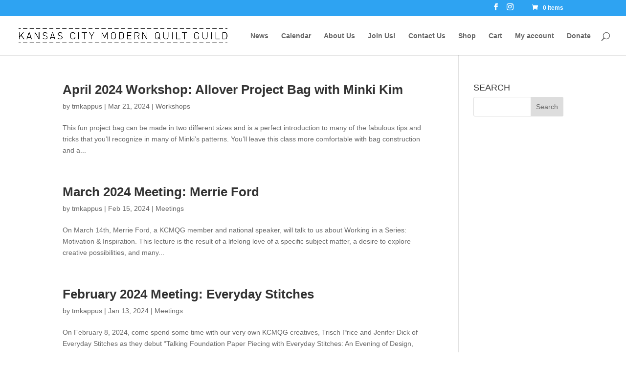

--- FILE ---
content_type: text/css
request_url: https://kcmqg.com/wp-content/et-cache/global/et-divi-customizer-global.min.css?ver=1765460047
body_size: -264
content:
h3{line-height:50px}h2{font-weight:bold}.single-tribe_events .tribe-events-schedule .tribe-events-divider{padding:0 10px}@media (min-width:981px){.category #main-content .container:before{right:31.875%!important}.category #left-area{width:69%}.category #sidebar{width:30%}}@media (min-width:981px){.single #main-content .container:before{right:31.875%!important}.single #left-area{width:69%}.single #sidebar{width:30%}}.single-product #main-content .container:before{background:none}.single-product #sidebar,.single-product #sidebar-secondary{display:none}@media (min-width:981px){.single-product #left-area,.single-product #primary{width:100%;padding:23px 0px 0px!important;float:none!important}}.et_pb_text ul,.et_pb_text ol{margin:30px}.et_pb_text li{margin-top:16px}.cn-bio-anchor.cn-cmap-toggle::before{content:"+ ";display:inline-block;margin-right:6px}

--- FILE ---
content_type: text/javascript
request_url: https://kcmqg.com/wp-content/plugins/views-for-ninja-forms-approve-submissions/js/script.js?ver=6.9
body_size: -299
content:
(function ($) {
	$(function () {
		$(document).on("change", ".nf_approve_entries_select", function (e) {
			var entryId = $(this).data("entryid");
			var formId = $(this).data("formid");

			var data = {
				action: "nf_views_approve_entry",
				entry_id: entryId,
				approval_status: $(this).val(),
				form_id: formId,
			};

			jQuery.post(nf_approve_entries.ajaxurl, data, function (response) {
				var result = JSON.parse(response);
				if (result.status == "success") {
					alert(result.message);
					window.location.reload();
				} else {
					alert(result.message);
				}
			});
		});
	});
})(jQuery);
